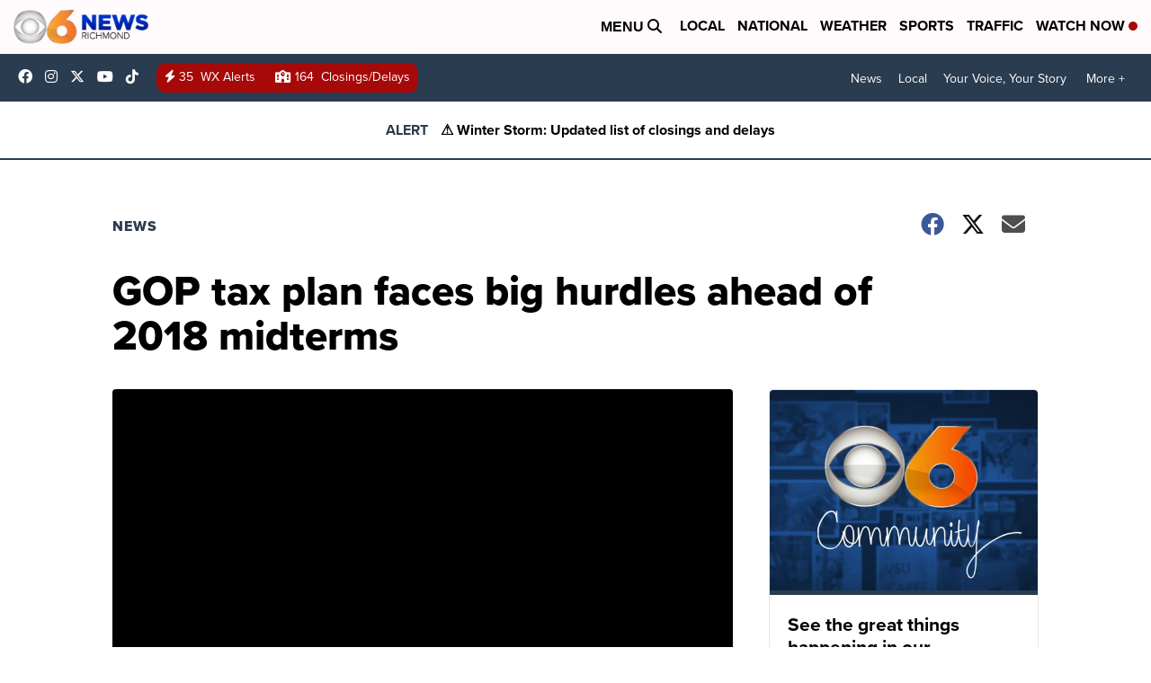

--- FILE ---
content_type: application/javascript; charset=utf-8
request_url: https://fundingchoicesmessages.google.com/f/AGSKWxUJrd2F0DGBkFBi9NrsFGHJzNqEmTNU0PyYQBCNpNSdzLwlv5QKjRwA2yryHD330Cn1j1jWsuyV548vdngBt563Ft4ede96V0kMvebVqNthmG5BG7g-hl9DfyC1kML0Wm5UrSNEbfz-q-htBCUJmV_-BAJ99rFYJvy8mrMDZWFePZmC3XE_jYoYGOq7/_/crossdomainads./ads12./adtabs._ad2./adasiatagmanager.
body_size: -1291
content:
window['a423e479-96d1-4add-9626-6fcf75cd6260'] = true;